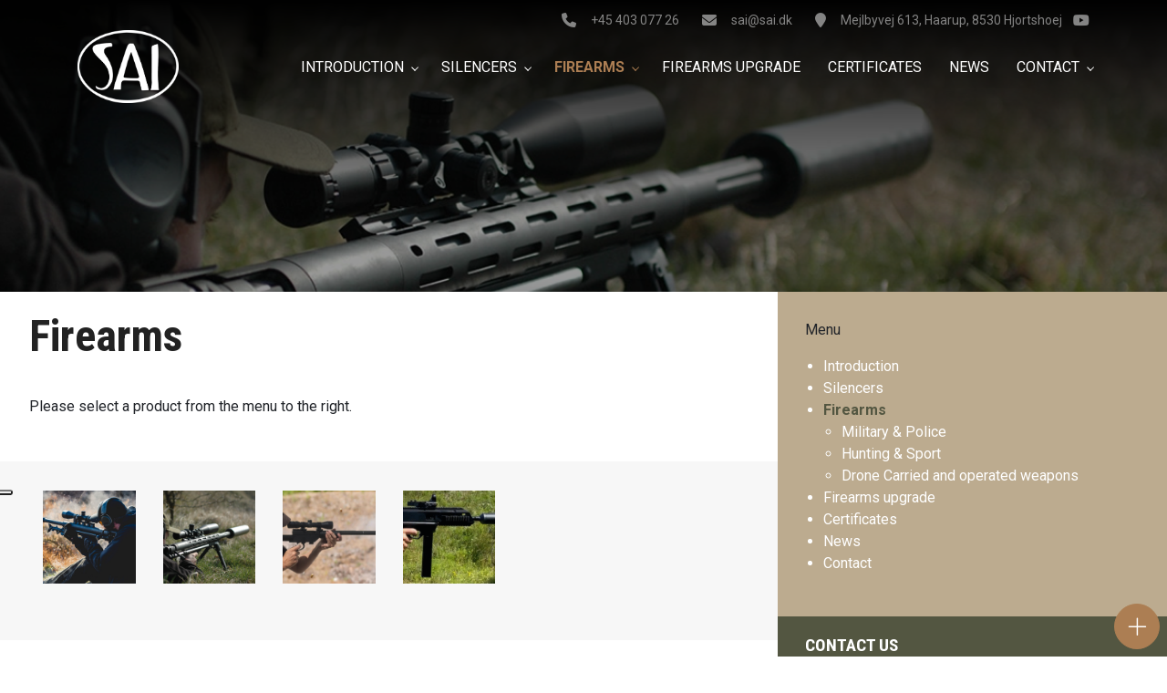

--- FILE ---
content_type: text/html; charset=UTF-8
request_url: https://sai.dk/firearms
body_size: 9596
content:
<!DOCTYPE html>
<html lang="da" dir="ltr">
  <head>
    <script type="text/javascript">
var _iub = _iub || [];
_iub.csConfiguration = {"siteId":3744233,"cookiePolicyId":56261450,"lang":"da"};
</script>
<script type="text/javascript" src="https://cs.iubenda.com/autoblocking/3744233.js"></script>
<script type="text/javascript" src="//cdn.iubenda.com/cs/iubenda_cs.js" charset="UTF-8" async></script>

<!-- Google tag (gtag.js) -->
<script async src="https://www.googletagmanager.com/gtag/js?id=G-SCTLFL4KYN"></script>
<script>
  window.dataLayer = window.dataLayer || [];
  function gtag(){dataLayer.push(arguments);}
  gtag('js', new Date());

  gtag('config', 'G-SCTLFL4KYN');
</script>

    <meta charset="utf-8" />
<meta name="description" content="Please select a product from the menu to the right." />
<link rel="canonical" href="https://sai.dk/firearms" />
<meta name="Generator" content="Drupal 10 (https://www.drupal.org)" />
<meta name="MobileOptimized" content="width" />
<meta name="HandheldFriendly" content="true" />
<meta name="viewport" content="width=device-width, initial-scale=1.0" />
<link rel="icon" href="/sites/default/files/favicon.ico" type="image/vnd.microsoft.icon" />
<link rel="alternate" hreflang="da" href="https://sai.dk/firearms" />

    <title>Firearms | SAI | Small Arms Industries ApS | The manufacture of maintenance-free &amp; self cleaning silencers / suppressors</title>
    <link rel="stylesheet" media="all" href="/sites/default/files/css/css_a1fT0DbU2ZjQD4xL1R7p5IX_TUDfN2pG_LoTnewa-yE.css?delta=0&amp;language=da&amp;theme=ewcustom&amp;include=[base64]" />
<link rel="stylesheet" media="all" href="/sites/default/files/css/css_pvji9Tk430BUHyEm0Ff-INe68uzBrji_6vAbgY7wV08.css?delta=1&amp;language=da&amp;theme=ewcustom&amp;include=[base64]" />
<link rel="stylesheet" media="all" href="https://cdn.auxo.dk/v1/css/all.min.css" />
<link rel="stylesheet" media="all" href="/themes/ewbootstrap/css/fonts.css?t7ggzz" />
<link rel="stylesheet" media="all" href="/sites/default/files/css/css_kBWPRd_0LRmQr26IP8MQdW3ZU2eGITgjaJnp7PHTz9w.css?delta=4&amp;language=da&amp;theme=ewcustom&amp;include=[base64]" />

    
  </head>
  <body class="page-node-65 page-node-odd not-front not-logged-in node-page language-da">
    
        <a href="#main-content" class="visually-hidden focusable">
      Gå til hovedindhold
    </a>
    
      <div class="dialog-off-canvas-main-canvas" data-off-canvas-main-canvas>
    <div class="layout-container">

	<header class="top-section" role="banner">
		  <div class="main-content-wrapper">
    <div id="block-menu2">
  
    
      <header id="Menu2-6050a48c282ec" class="Menu2 Menu2-6050a48c282ec ">
	<div class="header   js-pull-minions">
					<div class="header__top top">
				<div class="container-lg">
					<div class="row">
						<div class="col-12">
							<div class="top__cols">
								<div class="top__col">
									<ol class="company-info">
	<li class="company-info__item">
	<div class="company-info__item-visual">
		<a href="tel:+4540307726"><i aria-hidden="true" class="fa fa-phone"></i></a>
	</div>

	<div class="company-info__item-content d-none d-md-block">
		<a href="tel:+4540307726">+45 403 077 26</a>
	</div>
	</li>
	<li class="company-info__item">
	<div class="company-info__item-visual">
		<a href="mailto:sai@sai.dk"><i aria-hidden="true" class="fa fa-envelope"></i></a>
	</div>

	<div class="company-info__item-content d-none d-md-block">
		<a href="mailto:sai@sai.dk">sai@sai.dk</a>
	</div>
	</li>
	<li class="company-info__item d-none d-lg-flex">
	<div class="company-info__item-visual">
		<a href="https://goo.gl/maps/fSgcwh96CEX6g6kK9" target="_blank"><i aria-hidden="true" class="fa fa-map-marker"></i></a>
	</div>

	<div class="company-info__item-content">
		<a href="https://goo.gl/maps/fSgcwh96CEX6g6kK9" target="_blank">Mejlbyvej 613, Haarup, 8530 Hjortshoej</a>
	</div>
	</li>
</ol>

								</div>
								<div class="top__col">
									<ol class="socials">
                            <li class="socials__item">                 
            <a class="socials__link" target="_blank" href="https://www.youtube.com/@sai-smallarmsindustriesaps2483"><i class="fab fa-youtube"></i></a>
        </li>
        </ol>
																	</div>
							</div>
						</div>
					</div>
				</div>
			</div>
				<div class="header__primary primary js-sticky">
			<div class="primary__container container-lg">
				<div class="primary__row row">
					<div class="primary__cols col-12">
						<div class="primary__col">
							<a href="https://sai.dk/" class="primary__logo" target="_self">
								<div class="media">  <picture>
                  <source srcset="/sites/default/files/styles/xl/public/SAIlogo-hvid.webp?itok=cJqnli6p 1x" media="(min-width: 1200px)" type="image/webp" width="1267" height="911"/>
              <source srcset="/sites/default/files/styles/lg/public/SAIlogo-hvid.webp?itok=pJIupk_k 1x" media="(min-width: 992px)" type="image/webp" width="1199" height="862"/>
              <source srcset="/sites/default/files/styles/md/public/SAIlogo-hvid.webp?itok=tVp13fsD 1x" media="(min-width: 768px)" type="image/webp" width="991" height="713"/>
              <source srcset="/sites/default/files/styles/sm/public/SAIlogo-hvid.webp?itok=jqEa4-uy 1x" media="(min-width: 576px)" type="image/webp" width="767" height="551"/>
              <source srcset="/sites/default/files/styles/xs/public/SAIlogo-hvid.webp?itok=MVCLkaZz 1x" media="(min-width: 0px)" type="image/webp" width="575" height="413"/>
              <source srcset="/sites/default/files/styles/xl/public/SAIlogo-hvid.png?itok=cJqnli6p 1x" media="(min-width: 1200px)" type="image/png" width="1267" height="911"/>
              <source srcset="/sites/default/files/styles/lg/public/SAIlogo-hvid.png?itok=pJIupk_k 1x" media="(min-width: 992px)" type="image/png" width="1199" height="862"/>
              <source srcset="/sites/default/files/styles/md/public/SAIlogo-hvid.png?itok=tVp13fsD 1x" media="(min-width: 768px)" type="image/png" width="991" height="713"/>
              <source srcset="/sites/default/files/styles/sm/public/SAIlogo-hvid.png?itok=jqEa4-uy 1x" media="(min-width: 576px)" type="image/png" width="767" height="551"/>
              <source srcset="/sites/default/files/styles/xs/public/SAIlogo-hvid.png?itok=MVCLkaZz 1x" media="(min-width: 0px)" type="image/png" width="575" height="413"/>
                  <img loading="lazy" src="/sites/default/files/styles/xs/public/SAIlogo-hvid.png?itok=MVCLkaZz" alt="" />

  </picture>
</div>

							</a>
						</div>
						<div class="primary__col">
							<div class="primary__navbar">
								<div class="primary__navbar-inner">
									<div class="primary__navbar-action">
										<button class="primary__navbar-action-toggle hamburger hamburger--3dx" type="button" data-sidebar-toggle="right">
											<span class="icon hamburger-box">
												<span class="icon-inner hamburger-inner"></span>
											</span>
										</button>
									</div>
									<div class="primary__navbar-main primary__navbar-main--right js-sidebar">
										<nav class="menu menu--effect--1 js-menu" aria-label="main" data-hovertimeout="0">

											<div class="menu__head">
												<a href="https://sai.dk/" class="menu__head-logo" target="_self">
													<div class="media">  <picture>
                  <source srcset="/sites/default/files/styles/xl/public/SAIlogo-hvid_1.webp?itok=4Zb12vE6 1x" media="(min-width: 1200px)" type="image/webp" width="1267" height="911"/>
              <source srcset="/sites/default/files/styles/lg/public/SAIlogo-hvid_1.webp?itok=bKXHMZ9b 1x" media="(min-width: 992px)" type="image/webp" width="1199" height="862"/>
              <source srcset="/sites/default/files/styles/md/public/SAIlogo-hvid_1.webp?itok=CNNXWJKk 1x" media="(min-width: 768px)" type="image/webp" width="991" height="713"/>
              <source srcset="/sites/default/files/styles/sm/public/SAIlogo-hvid_1.webp?itok=tBLsWutE 1x" media="(min-width: 576px)" type="image/webp" width="767" height="551"/>
              <source srcset="/sites/default/files/styles/xs/public/SAIlogo-hvid_1.webp?itok=0KEBAIs0 1x" media="(min-width: 0px)" type="image/webp" width="575" height="413"/>
              <source srcset="/sites/default/files/styles/xl/public/SAIlogo-hvid_1.png?itok=4Zb12vE6 1x" media="(min-width: 1200px)" type="image/png" width="1267" height="911"/>
              <source srcset="/sites/default/files/styles/lg/public/SAIlogo-hvid_1.png?itok=bKXHMZ9b 1x" media="(min-width: 992px)" type="image/png" width="1199" height="862"/>
              <source srcset="/sites/default/files/styles/md/public/SAIlogo-hvid_1.png?itok=CNNXWJKk 1x" media="(min-width: 768px)" type="image/png" width="991" height="713"/>
              <source srcset="/sites/default/files/styles/sm/public/SAIlogo-hvid_1.png?itok=tBLsWutE 1x" media="(min-width: 576px)" type="image/png" width="767" height="551"/>
              <source srcset="/sites/default/files/styles/xs/public/SAIlogo-hvid_1.png?itok=0KEBAIs0 1x" media="(min-width: 0px)" type="image/png" width="575" height="413"/>
                  <img loading="lazy" src="/sites/default/files/styles/xs/public/SAIlogo-hvid_1.png?itok=0KEBAIs0" alt="" />

  </picture>
</div>

												</a>
												<button class="menu__head-toggle hamburger hamburger--3dx" type="button" data-sidebar-toggle="right">
													<span class="icon hamburger-box">
														<span class="icon-inner hamburger-inner"></span>
													</span>
												</button>
											</div>

											<div class="menu__body menu__dropdown menu__dropdown--1">
												<div class="menu__dropdown-inner menu__dropdown-inner--1">
													<ol class="menu__list menu__list--1">
														    <li class="menu__item menu__item--1 menu__item-641c8782-53ff-4743-ac87-d9b70976f5e6 menu__item--mega menu__item--mega--wide ">
                    <a href="/introduction-who-are-we" class="menu__link"  >
                
                <span>Introduction</span>

                
                                    <span class="toggle"><i class="icon--arrow"></i></span>
                            </a>
        
                    <div class="menu__dropdown menu__dropdown--2">
                <div class="menu__dropdown-inner menu__dropdown-inner--2">
                    <ol class="menu__list menu__list--2">
                            <li class="menu__item menu__item--2 menu__item-2fa20a95-7f18-4359-8a79-b38e9d07d855  ">
                    <a href="/doing-business-sai" class="menu__link"  >
                
                <span>Doing business with Sai</span>

                
                            </a>
        
            </li>
    <li class="menu__item menu__item--2 menu__item-9403b86e-4723-4d9e-9e21-fd8ec5303228  ">
                    <a href="/fabrication" class="menu__link"  >
                
                <span>Fabrication</span>

                
                            </a>
        
            </li>
    <li class="menu__item menu__item--2 menu__item-36727488-6908-4850-8caf-d44c2cadcc48  ">
                    <a href="/what-sound" class="menu__link"  >
                
                <span>What is sound?</span>

                
                            </a>
        
            </li>

                    </ol>
                </div>
            </div>
            </li>
    <li class="menu__item menu__item--1 menu__item-494bd7fa-0f51-4184-9021-f73937c2f89b menu__item--mega menu__item--mega--wide ">
                    <a href="/maintenance-freeselfcleaning-silencerssuppressors" class="menu__link"  >
                
                <span>Silencers</span>

                
                                    <span class="toggle"><i class="icon--arrow"></i></span>
                            </a>
        
                    <div class="menu__dropdown menu__dropdown--2">
                <div class="menu__dropdown-inner menu__dropdown-inner--2">
                    <ol class="menu__list menu__list--2">
                            <li class="menu__item menu__item--2 menu__item-2cec50d1-5dd0-43bd-bd76-3a583273bf10  ">
                    <a href="/military-police-security" class="menu__link"  >
                
                <span>Military, Police & Security</span>

                
                                    <span class="toggle"><i class="icon--arrow"></i></span>
                            </a>
        
                    <div class="menu__dropdown menu__dropdown--3">
                <div class="menu__dropdown-inner menu__dropdown-inner--3">
                    <ol class="menu__list menu__list--3">
                            <li class="menu__item menu__item--3 menu__item-b856e4ad-4d7c-4d3c-9e37-0f3baacb7478  ">
                    <a href="/assault-rifles-silencer-suppressor" class="menu__link"  >
                
                <span>Assault rifles</span>

                
                                    <span class="toggle"><i class="icon--arrow"></i></span>
                            </a>
        
                    <div class="menu__dropdown menu__dropdown--4">
                <div class="menu__dropdown-inner menu__dropdown-inner--4">
                    <ol class="menu__list menu__list--4">
                            <li class="menu__item menu__item--4 menu__item-bc503f3e-666b-4ae7-8fc4-c272ea4d8175  ">
                    <a href="/m80-silencer-suppressor" class="menu__link"  >
                
                <span>M80</span>

                
                            </a>
        
            </li>
    <li class="menu__item menu__item--4 menu__item-2afcbfab-c17d-4bf2-8e1d-684f2a03d052  ">
                    <a href="/kss-silencer-suppressor" class="menu__link"  >
                
                <span>KSS</span>

                
                            </a>
        
            </li>
    <li class="menu__item menu__item--4 menu__item-327deea8-13a2-43ae-b517-f28f0335e860  ">
                    <a href="/g3" class="menu__link"  >
                
                <span>G3</span>

                
                            </a>
        
            </li>
    <li class="menu__item menu__item--4 menu__item-71028142-ae25-4923-91b8-ff2f22977c72  ">
                    <a href="/insas" class="menu__link"  >
                
                <span>INSAS</span>

                
                            </a>
        
            </li>
    <li class="menu__item menu__item--4 menu__item-33aedfb5-47e6-4a07-8c58-30ce69bccd10  ">
                    <a href="/hybrid-suppressor" class="menu__link"  >
                
                <span>Hybrid suppressor</span>

                
                            </a>
        
            </li>

                    </ol>
                </div>
            </div>
            </li>
    <li class="menu__item menu__item--3 menu__item-08ae4f3d-3611-42c0-b833-d66fd0b1e4d3  ">
                    <a href="/silencers-machine-guns" class="menu__link"  >
                
                <span>Machine guns</span>

                
                                    <span class="toggle"><i class="icon--arrow"></i></span>
                            </a>
        
                    <div class="menu__dropdown menu__dropdown--4">
                <div class="menu__dropdown-inner menu__dropdown-inner--4">
                    <ol class="menu__list menu__list--4">
                            <li class="menu__item menu__item--4 menu__item-5a11fab4-304e-49ff-b08d-3ef2df233b01  ">
                    <a href="/mg3-silencer-suppressor" class="menu__link"  >
                
                <span>MG3</span>

                
                            </a>
        
            </li>
    <li class="menu__item menu__item--4 menu__item-b01617ec-6d6d-4f74-8d02-f80902d595c8  ">
                    <a href="/fn-gpmgm240" class="menu__link"  >
                
                <span>FN GPMG/M240</span>

                
                            </a>
        
            </li>
    <li class="menu__item menu__item--4 menu__item-321534c8-394d-49ad-b8a1-0eea2e821257  ">
                    <a href="/m60e6-silencer-suppressor" class="menu__link"  >
                
                <span>M60E6</span>

                
                            </a>
        
            </li>

                    </ol>
                </div>
            </div>
            </li>
    <li class="menu__item menu__item--3 menu__item-281f1783-d29b-4b7d-8a6c-ada72ebdee6a  ">
                    <a href="/submachine-guns-silencer-suppressor" class="menu__link"  >
                
                <span>Submachine guns</span>

                
                                    <span class="toggle"><i class="icon--arrow"></i></span>
                            </a>
        
                    <div class="menu__dropdown menu__dropdown--4">
                <div class="menu__dropdown-inner menu__dropdown-inner--4">
                    <ol class="menu__list menu__list--4">
                            <li class="menu__item menu__item--4 menu__item-45c2b0b8-d784-4873-885f-ba9771f200b9  ">
                    <a href="/mp5-silencer-suppressor" class="menu__link"  >
                
                <span>MP5</span>

                
                            </a>
        
            </li>
    <li class="menu__item menu__item--4 menu__item-5b1cb66d-a9ef-43d5-9a5b-8c29aab9d0e8  ">
                    <a href="/uzi-silencer-suppressor" class="menu__link"  >
                
                <span>UZI</span>

                
                            </a>
        
            </li>

                    </ol>
                </div>
            </div>
            </li>
    <li class="menu__item menu__item--3 menu__item-dd135411-89d8-4769-80db-6f6db38fb8f4  ">
                    <a href="/cobra-line-pistol-silencers-suppressors" class="menu__link"  >
                
                <span>Pistols</span>

                
                            </a>
        
            </li>
    <li class="menu__item menu__item--3 menu__item-366ed74f-84f4-4942-b1bd-214b240a709f  ">
                    <a href="/accessories" class="menu__link"  >
                
                <span>Accessories</span>

                
                            </a>
        
            </li>

                    </ol>
                </div>
            </div>
            </li>
    <li class="menu__item menu__item--2 menu__item-0649dbd7-f2bf-4fea-a725-9b88bbf64824  ">
                    <a href="/hunting" class="menu__link"  >
                
                <span>Hunting</span>

                
                                    <span class="toggle"><i class="icon--arrow"></i></span>
                            </a>
        
                    <div class="menu__dropdown menu__dropdown--3">
                <div class="menu__dropdown-inner menu__dropdown-inner--3">
                    <ol class="menu__list menu__list--3">
                            <li class="menu__item menu__item--3 menu__item-da2e4cbb-a187-469a-833b-44b3af519c57  ">
                    <a href="/22mag-silencer-suppressor" class="menu__link"  >
                
                <span>22MAG</span>

                
                            </a>
        
            </li>
    <li class="menu__item menu__item--3 menu__item-8c98946e-179d-4c3d-8d69-a702879d16a8  ">
                    <a href="/asymmetric22-silencer-suppressor" class="menu__link"  >
                
                <span>ASYMMETRIC22</span>

                
                            </a>
        
            </li>
    <li class="menu__item menu__item--3 menu__item-2447c849-8ecf-4868-b46c-59598362ed7c  ">
                    <a href="/evo-3a-series-silencers-suppressors" class="menu__link"  >
                
                <span>EVO- 3A</span>

                
                            </a>
        
            </li>
    <li class="menu__item menu__item--3 menu__item-f41fb031-49f4-4e4d-a59d-1124c3622e40  ">
                    <a href="/hawk-monocore-silencer-suppressor" class="menu__link"  >
                
                <span>HAWK Monocore</span>

                
                            </a>
        
            </li>
    <li class="menu__item menu__item--3 menu__item-6b0b933e-104b-41fe-a947-39015c0e0353  ">
                    <a href="/phantom-line-silencers-suppressors" class="menu__link"  >
                
                <span>PP40L-2A</span>

                
                            </a>
        
            </li>
    <li class="menu__item menu__item--3 menu__item-4c839472-6fd5-4511-9685-cab6dd4cdfb2  ">
                    <a href="/scarab-line-silencers-suppressors" class="menu__link"  >
                
                <span>SCARAB</span>

                
                            </a>
        
            </li>
    <li class="menu__item menu__item--3 menu__item-2397852a-708f-4148-80a4-d4e464a347b0  ">
                    <a href="/sai-sgs12-shotgun" class="menu__link"  >
                
                <span>Shotgun Silencer - SGS12</span>

                
                            </a>
        
            </li>
    <li class="menu__item menu__item--3 menu__item-d9696d12-23e3-496e-8a9a-6cef42d0cb7d  ">
                    <a href="/accessories-0" class="menu__link"  >
                
                <span>Accessories</span>

                
                            </a>
        
            </li>

                    </ol>
                </div>
            </div>
            </li>
    <li class="menu__item menu__item--2 menu__item-af54fec4-bdee-4b97-bdb9-5fc80927a3ec  ">
                    <a href="/pistol-silencer-suppressor" class="menu__link"  >
                
                <span>Pistol</span>

                
                                    <span class="toggle"><i class="icon--arrow"></i></span>
                            </a>
        
                    <div class="menu__dropdown menu__dropdown--3">
                <div class="menu__dropdown-inner menu__dropdown-inner--3">
                    <ol class="menu__list menu__list--3">
                            <li class="menu__item menu__item--3 menu__item-7502df15-5236-443f-ba77-f95b307e5747  ">
                    <a href="/cobra-line-pistol-silencers-suppressors-0" class="menu__link"  >
                
                <span>Cobra</span>

                
                            </a>
        
            </li>

                    </ol>
                </div>
            </div>
            </li>

                    </ol>
                </div>
            </div>
            </li>
    <li class="menu__item menu__item--1 menu__item-1ea648db-30de-4487-b6e0-1531082eff03 menu__item--mega menu__item--mega--wide ">
                    <a href="/firearms" class="menu__link"  >
                
                <span>Firearms</span>

                
                                    <span class="toggle"><i class="icon--arrow"></i></span>
                            </a>
        
                    <div class="menu__dropdown menu__dropdown--2">
                <div class="menu__dropdown-inner menu__dropdown-inner--2">
                    <ol class="menu__list menu__list--2">
                            <li class="menu__item menu__item--2 menu__item-d6011cba-1304-420d-8300-b75475dae532  ">
                    <a href="/sai-amr50bmg-anti-materiel-rifle-cal-50bmg" class="menu__link"  >
                
                <span>Military & Police</span>

                
                                    <span class="toggle"><i class="icon--arrow"></i></span>
                            </a>
        
                    <div class="menu__dropdown menu__dropdown--3">
                <div class="menu__dropdown-inner menu__dropdown-inner--3">
                    <ol class="menu__list menu__list--3">
                            <li class="menu__item menu__item--3 menu__item-f1125450-f159-4eae-805d-f71f978f213e  ">
                    <a href="/sai-smg-tiger-cub" class="menu__link"  >
                
                <span>SAI SMG-Tiger Cub</span>

                
                            </a>
        
            </li>
    <li class="menu__item menu__item--3 menu__item-bf9ab3b9-95b8-45ed-9bc0-c1e82c9a450f  ">
                    <a href="/sai-amr50bmg-anti-materiel-rifle-cal-50bmg" class="menu__link"  >
                
                <span>SAI CSR-50 .50BMG</span>

                
                            </a>
        
            </li>

                    </ol>
                </div>
            </div>
            </li>
    <li class="menu__item menu__item--2 menu__item-cf1e7654-a498-44d0-9125-2d85b126bcb0  ">
                    <a href="/sai-cal-50bmg-rifle" class="menu__link"  >
                
                <span>Hunting & Sport</span>

                
                                    <span class="toggle"><i class="icon--arrow"></i></span>
                            </a>
        
                    <div class="menu__dropdown menu__dropdown--3">
                <div class="menu__dropdown-inner menu__dropdown-inner--3">
                    <ol class="menu__list menu__list--3">
                            <li class="menu__item menu__item--3 menu__item-c500caa5-6be0-4790-9766-586ca02afc8e  ">
                    <a href="/gr-22-gr-9-rifles" class="menu__link"  >
                
                <span>NEW - GR-22 & GR-9 rifles</span>

                
                            </a>
        
            </li>
    <li class="menu__item menu__item--3 menu__item-a53ef46f-ba20-42a0-825d-fba406feb868  ">
                    <a href="/sai-cal-50bmg-rifle" class="menu__link"  >
                
                <span>SAI Cal. .50BMG rifle</span>

                
                            </a>
        
            </li>

                    </ol>
                </div>
            </div>
            </li>
    <li class="menu__item menu__item--2 menu__item-99e5c88f-acf5-424e-a820-f2d7b3939a3a  ">
                    <a href="/drone-carried-and-operated-weapons" class="menu__link"  >
                
                <span>Drone Carried and operated weapons</span>

                
                            </a>
        
            </li>

                    </ol>
                </div>
            </div>
            </li>
    <li class="menu__item menu__item--1 menu__item-5ae2dbd5-7192-40f6-9fda-83ca60b782ec  ">
                    <a href="/firearms-upgrade" class="menu__link"  >
                
                <span>Firearms upgrade</span>

                
                            </a>
        
            </li>
    <li class="menu__item menu__item--1 menu__item-c41d3286-366d-4269-870b-9ba246fb4831  ">
                    <a href="/certificates" class="menu__link"  >
                
                <span>Certificates</span>

                
                            </a>
        
            </li>
    <li class="menu__item menu__item--1 menu__item-c8e232ec-f6d6-4fec-8536-d1ef3f69fe74  ">
                    <a href="/news" class="menu__link"  >
                
                <span>News</span>

                
                            </a>
        
            </li>
    <li class="menu__item menu__item--1 menu__item-f124156b-0f1b-4230-87c7-1d2b5c8a08dc menu__item--mega menu__item--mega--wide ">
                    <a href="/contact" class="menu__link"  >
                
                <span>Contact</span>

                
                                    <span class="toggle"><i class="icon--arrow"></i></span>
                            </a>
        
                    <div class="menu__dropdown menu__dropdown--2">
                <div class="menu__dropdown-inner menu__dropdown-inner--2">
                    <ol class="menu__list menu__list--2">
                            <li class="menu__item menu__item--2 menu__item-d37cf3bd-bc5f-4836-bcd1-86cff09773fb  ">
                    <a href="/cookie-policy" class="menu__link"  >
                
                <span>Cookie policy</span>

                
                            </a>
        
            </li>
    <li class="menu__item menu__item--2 menu__item-7615d7df-e54d-4633-be01-50f898952f24  ">
                    <a href="/good-advice" class="menu__link"  >
                
                <span>Good advice</span>

                
                            </a>
        
            </li>

                    </ol>
                </div>
            </div>
            </li>

													</ol>
													<div class="menu__body-footer">
														<ol class="socials">
                            <li class="socials__item">                 
            <a class="socials__link" target="_blank" href="https://www.youtube.com/@sai-smallarmsindustriesaps2483"><i class="fab fa-youtube"></i></a>
        </li>
        </ol>
																											</div>
												</div>
											</div>
										</nav>
									</div>
								</div>
							</div>
						</div>
					</div>
				</div>
			</div>
		</div>
	</div>
</header>

  </div>

  </div>

	</header>

			  <div class="main-content-wrapper">
    <div id="block-topslider">
  
    
      
    <div id="Topslider1-629885bfdd024" class="carousel slide Topslider1  carousel-fade" data-randomize="false" data-ride="carousel"  data-interval="4000"  >

		<!-- Wrapper for slides -->
		<div class="carousel-inner">
							                    <div class="carousel-item  active ">
                        <div class="media">  <picture>
                  <source srcset="/sites/default/files/styles/xl/public/DSC_0358_1.webp?itok=uep6ZX_n 1x" media="(min-width: 1200px)" type="image/webp" width="1200" height="798"/>
              <source srcset="/sites/default/files/styles/lg/public/DSC_0358_1.webp?itok=4BSIZ_Q2 1x" media="(min-width: 992px)" type="image/webp" width="1199" height="797"/>
              <source srcset="/sites/default/files/styles/md/public/DSC_0358_1.webp?itok=cIqXhSDU 1x" media="(min-width: 768px)" type="image/webp" width="991" height="659"/>
              <source srcset="/sites/default/files/styles/sm/public/DSC_0358_1.webp?itok=DXgBKMtB 1x" media="(min-width: 576px)" type="image/webp" width="767" height="510"/>
              <source srcset="/sites/default/files/styles/xs/public/DSC_0358_1.webp?itok=5-g559J9 1x" media="(min-width: 0px)" type="image/webp" width="575" height="382"/>
              <source srcset="/sites/default/files/styles/xl/public/DSC_0358_1.jpg?itok=uep6ZX_n 1x" media="(min-width: 1200px)" type="image/jpeg" width="1200" height="798"/>
              <source srcset="/sites/default/files/styles/lg/public/DSC_0358_1.jpg?itok=4BSIZ_Q2 1x" media="(min-width: 992px)" type="image/jpeg" width="1199" height="797"/>
              <source srcset="/sites/default/files/styles/md/public/DSC_0358_1.jpg?itok=cIqXhSDU 1x" media="(min-width: 768px)" type="image/jpeg" width="991" height="659"/>
              <source srcset="/sites/default/files/styles/sm/public/DSC_0358_1.jpg?itok=DXgBKMtB 1x" media="(min-width: 576px)" type="image/jpeg" width="767" height="510"/>
              <source srcset="/sites/default/files/styles/xs/public/DSC_0358_1.jpg?itok=5-g559J9 1x" media="(min-width: 0px)" type="image/jpeg" width="575" height="382"/>
                  <img loading="lazy" class="d-block w-100" src="/sites/default/files/styles/xs/public/DSC_0358_1.jpg?itok=5-g559J9" alt="" />

  </picture>
</div>

                        <div class="container Topslider1-carousel-content">
                            <div class="row">
                                <div class="col-12 align-center">
                                                                            
                                                                    </div>
                            </div>
                        </div>
                    </div>
									</div>

		<!-- Left and right controls -->
		
		<!-- Indicators -->
		
		<!-- Down button -->
		
    </div>


  </div>

  </div>

	
	
			<main role="main">
			<a id="main-content" tabindex="-1"></a>
			<div class="container content-container">
				<div class="row content-row">

															
					
											<div class="col-12 col-md-7 col-lg-8 content-content">
							  <div class="main-content-wrapper">
    <div data-drupal-messages-fallback class="hidden"></div><div id="block-ewcustom-underside-titel">
  
    
      <div id="ew-title-1"  class="">
	<div class="container">
		<div class="row">
			<div class="col-12">
				<h1>Firearms</h1>
			</div>
		</div>
	</div>
</div>
  </div>
<div id="block-ewcustom-mainpagecontent">
  
    
      <article data-history-node-id="65">

  
    

  
  <div>
    
            <div class="body"><p>Please select a product from the menu to the right.</p>
</div>
      
  </div>

</article>

  </div>
<div class="views-element-container" id="block-views-block-billeder-block-1">
  
    
      <div><div class="container row js-view-dom-id-b940cd42c0729d75b82ab3879b90e4000cc999bb4e9a1b8ede4fbd5624fbc556">
  
  
  

  
  
  

      <div class="col-6 col-md-4 col-lg-3 col-xl-2 views-row"><div class="views-field views-field-nothing"><span class="field-content"><a href="/sites/default/files/2023-08/_DSC5843-3web.jpg" data-lightbox="1">    
                  <source srcset="/sites/default/files/styles/gallery1_style/public/2023-08/_DSC5843-3web.webp?itok=DlFFH8Gi 1x" type="image/webp" width="250" height="250" />
              <source srcset="/sites/default/files/styles/gallery1_style/public/2023-08/_DSC5843-3web.jpg?itok=DlFFH8Gi 1x" type="image/jpeg" width="250" height="250" />
                  <img loading="eager" srcset="/sites/default/files/styles/gallery1_style/public/2023-08/_DSC5843-3web.jpg?itok=DlFFH8Gi 1x" width="250" height="250" src="/sites/default/files/styles/gallery1_style/public/2023-08/_DSC5843-3web.jpg?itok=DlFFH8Gi" alt="" />

  

</a></span></div></div>
    <div class="col-6 col-md-4 col-lg-3 col-xl-2 views-row"><div class="views-field views-field-nothing"><span class="field-content"><a href="/sites/default/files/2023-08/DSC_0358_1.jpg" data-lightbox="1">    
                  <source srcset="/sites/default/files/styles/gallery1_style/public/2023-08/DSC_0358_1.webp?itok=ZlW5rmHq 1x" type="image/webp" width="250" height="250" />
              <source srcset="/sites/default/files/styles/gallery1_style/public/2023-08/DSC_0358_1.jpg?itok=ZlW5rmHq 1x" type="image/jpeg" width="250" height="250" />
                  <img loading="eager" srcset="/sites/default/files/styles/gallery1_style/public/2023-08/DSC_0358_1.jpg?itok=ZlW5rmHq 1x" width="250" height="250" src="/sites/default/files/styles/gallery1_style/public/2023-08/DSC_0358_1.jpg?itok=ZlW5rmHq" alt="" />

  

</a></span></div></div>
    <div class="col-6 col-md-4 col-lg-3 col-xl-2 views-row"><div class="views-field views-field-nothing"><span class="field-content"><a href="/sites/default/files/2023-08/GR9-22_0.png" data-lightbox="1">    
                  <source srcset="/sites/default/files/styles/gallery1_style/public/2023-08/GR9-22_0.webp?itok=G5kFB_BJ 1x" type="image/webp" width="250" height="250" />
              <source srcset="/sites/default/files/styles/gallery1_style/public/2023-08/GR9-22_0.png?itok=G5kFB_BJ 1x" type="image/png" width="250" height="250" />
                  <img loading="eager" srcset="/sites/default/files/styles/gallery1_style/public/2023-08/GR9-22_0.png?itok=G5kFB_BJ 1x" width="250" height="250" src="/sites/default/files/styles/gallery1_style/public/2023-08/GR9-22_0.png?itok=G5kFB_BJ" alt="" />

  

</a></span></div></div>
    <div class="col-6 col-md-4 col-lg-3 col-xl-2 views-row"><div class="views-field views-field-nothing"><span class="field-content"><a href="/sites/default/files/2023-08/202-SMG-h%C3%A5ndholdt-med-LD.gif" data-lightbox="1">    
                  <source srcset="/sites/default/files/styles/gallery1_style/public/2023-08/202-SMG-h%C3%A5ndholdt-med-LD.gif?itok=Vn6e4iDo 1x" type="image/gif" width="250" height="250" />
                  <img loading="eager" srcset="/sites/default/files/styles/gallery1_style/public/2023-08/202-SMG-h%C3%A5ndholdt-med-LD.gif?itok=Vn6e4iDo 1x" width="250" height="250" src="/sites/default/files/styles/gallery1_style/public/2023-08/202-SMG-h%C3%A5ndholdt-med-LD.gif?itok=Vn6e4iDo" alt="" />

  

</a></span></div></div>

    

  
  

  
  
</div>
</div>

  </div>

  </div>

						</div>
					
											<div class="col-12 col-md-5 col-lg-4 content-sidebar-second">
							<div class="main-content-wrapper"><nav role="navigation" aria-labelledby="block-primaernavigation-menu" id="block-primaernavigation" class="block block-menu navigation menu--main"><p id="block-primaernavigation-menu">Menu</p><ul><li><a href="/introduction-who-are-we" data-drupal-link-system-path="node/27">Introduction</a></li><li><a href="/maintenance-freeselfcleaning-silencerssuppressors" data-drupal-link-system-path="node/33">Silencers</a></li><li><a href="/firearms" data-drupal-link-system-path="node/65" class="is-active" aria-current="page">Firearms</a><ul><li><a href="/sai-amr50bmg-anti-materiel-rifle-cal-50bmg" data-drupal-link-system-path="node/69">Military &amp; Police</a></li><li><a href="/sai-cal-50bmg-rifle" data-drupal-link-system-path="node/67">Hunting &amp; Sport</a></li><li><a href="/drone-carried-and-operated-weapons" data-drupal-link-system-path="node/95">Drone Carried and operated weapons</a></li></ul></li><li><a href="/firearms-upgrade" data-drupal-link-system-path="node/39">Firearms upgrade</a></li><li><a href="/certificates" data-drupal-link-system-path="node/70">Certificates</a></li><li><a href="/news" data-drupal-link-system-path="node/71">News</a></li><li><a href="/contact" data-drupal-link-system-path="node/6">Contact</a></li></ul></nav><div id="block-webform1"><section id="ew-webform-1-rev4-609930b71e185" class="ew-webform-1-rev4 ew-webform-1-rev4-609930b71e185 " ><p class="ewh3">Contact us</p><form class="webform-submission-form webform-submission-add-form webform-submission-standard-form webform-submission-standard-add-form webform-submission-standard-node-65-form webform-submission-standard-node-65-add-form js-webform-details-toggle webform-details-toggle" data-drupal-selector="webform-submission-standard-node-65-add-form" action="/firearms" method="post" id="webform-submission-standard-node-65-add-form" accept-charset="UTF-8"><div class="js-form-item form-item form-type-textfield js-form-type-textfield form-item-name js-form-item-name form-no-label"><input data-drupal-selector="edit-name" type="text" id="edit-name" name="name" value="" size="60" maxlength="255" placeholder="Name *" class="form-text required" required="required" aria-required="true" /></div><div class="js-form-item form-item form-type-textfield js-form-type-textfield form-item-telefon js-form-item-telefon form-no-label"><input data-drupal-selector="edit-telefon" type="text" id="edit-telefon" name="telefon" value="" size="60" maxlength="255" placeholder="Phone *" class="form-text required" required="required" aria-required="true" /></div><div class="js-form-item form-item form-type-email js-form-type-email form-item-email js-form-item-email form-no-label"><input data-drupal-selector="edit-email" type="email" id="edit-email" name="email" value="" size="60" maxlength="254" placeholder="E-mail *" class="form-email required" required="required" aria-required="true" /></div><div class="js-form-item form-item form-type-textarea js-form-type-textarea form-item-message js-form-item-message form-no-label"><div><textarea data-drupal-selector="edit-message" id="edit-message" name="message" rows="5" cols="60" placeholder="Message *" class="form-textarea required" required="required" aria-required="true"></textarea></div></div><div data-drupal-selector="edit-actions" class="form-actions webform-actions js-form-wrapper form-wrapper" id="edit-actions"><input class="webform-button--submit button button--primary js-form-submit form-submit" data-drupal-selector="edit-actions-submit" type="submit" id="edit-actions-submit" name="op" value="Send" /></div><input autocomplete="off" data-drupal-selector="form-0eqmqf5zegc5q8aacxvfdg2feipzs8jupjmjkihqodu" type="hidden" name="form_build_id" value="form-0eqMQf5ZEgc5q8AaCXvFdG2FeIpzs8JupjMJKiHqOdU" /><input data-drupal-selector="edit-webform-submission-standard-node-65-add-form" type="hidden" name="form_id" value="webform_submission_standard_node_65_add_form" /><div  data-drupal-selector="edit-captcha" class="captcha captcha-type-challenge--recaptcha-v3" data-nosnippet><div class="captcha__element"><input data-drupal-selector="edit-captcha-sid" type="hidden" name="captcha_sid" value="45106" /><input data-drupal-selector="edit-captcha-token" type="hidden" name="captcha_token" value="VRgwDt27_Kc4gSl0cyPZUNiPi1phACFBOB3_PMzu7iY" /><input id="recaptcha-v3-token" class="recaptcha-v3-token" data-recaptcha-v3-action="recaptcha_v3" data-recaptcha-v3-site-key="6LfZx94nAAAAAIB_TAwMfcyrOWvHaJoT2uvzRKpL" data-drupal-selector="edit-captcha-response" type="hidden" name="captcha_response" value="" /></div></div></form></section></div></div>
						</div>
					
				</div>
			</div>
		</main>
	
	
	
	
			<footer role="contentinfo">
			  <div class="main-content-wrapper">
    <div id="block-footer3">
  
    
      <footer id="Footer3-606da2902b0f0" class="Footer3 Footer3-606da2902b0f0 ">
	<section class="footer footer--3cols  js-footer--fixed-copyright">
		<div class="footer__container">
			<div class="footer__main">
									<section class="footer__top top">
						<div class="container">
							<div class="row">
								<div class="col-12">
									<div class="top__cols">
																					<div class="top__col">
																									<div class="logo">
    <a class="logo__link" href="/node" target="_self">
        <div class="media">  <picture>
                  <source srcset="/sites/default/files/styles/xl/public/SAIlogo-hvid_0.webp?itok=GRyh6bvu 1x" media="(min-width: 1200px)" type="image/webp" width="1267" height="911"/>
              <source srcset="/sites/default/files/styles/lg/public/SAIlogo-hvid_0.webp?itok=wMPui4Mw 1x" media="(min-width: 992px)" type="image/webp" width="1199" height="862"/>
              <source srcset="/sites/default/files/styles/md/public/SAIlogo-hvid_0.webp?itok=rgVLKbPW 1x" media="(min-width: 768px)" type="image/webp" width="991" height="713"/>
              <source srcset="/sites/default/files/styles/sm/public/SAIlogo-hvid_0.webp?itok=uOxCt0eP 1x" media="(min-width: 576px)" type="image/webp" width="767" height="551"/>
              <source srcset="/sites/default/files/styles/xs/public/SAIlogo-hvid_0.webp?itok=9Vp44VHY 1x" media="(min-width: 0px)" type="image/webp" width="575" height="413"/>
              <source srcset="/sites/default/files/styles/xl/public/SAIlogo-hvid_0.png?itok=GRyh6bvu 1x" media="(min-width: 1200px)" type="image/png" width="1267" height="911"/>
              <source srcset="/sites/default/files/styles/lg/public/SAIlogo-hvid_0.png?itok=wMPui4Mw 1x" media="(min-width: 992px)" type="image/png" width="1199" height="862"/>
              <source srcset="/sites/default/files/styles/md/public/SAIlogo-hvid_0.png?itok=rgVLKbPW 1x" media="(min-width: 768px)" type="image/png" width="991" height="713"/>
              <source srcset="/sites/default/files/styles/sm/public/SAIlogo-hvid_0.png?itok=uOxCt0eP 1x" media="(min-width: 576px)" type="image/png" width="767" height="551"/>
              <source srcset="/sites/default/files/styles/xs/public/SAIlogo-hvid_0.png?itok=9Vp44VHY 1x" media="(min-width: 0px)" type="image/png" width="575" height="413"/>
                  <img loading="lazy" class="logo__image" src="/sites/default/files/styles/xs/public/SAIlogo-hvid_0.png?itok=9Vp44VHY" alt="" />

  </picture>
</div>

    </a>
</div>
																							</div>
																					<div class="top__col">
																							</div>
																			</div>
								</div>
							</div>
						</div>
					</section>
								<section class="footer__content">
											<div class="primary">
							<div class="container">
								<div class="row">
									<div class="col-12">
										<div class="primary__cols">

																							<article class="primary__box ">
													<div class="primary__box-inner">
																													<header class="primary__box-hd">
																<p class="primary__box-headline">Contact us</p>
															</header>
																												<section class="primary__box-bd">
																															<ol class="company-info">
	<li class="company-info__item">
	<div class="company-info__item-visual">
		<i aria-hidden="true" class="fa fa-map-marker"></i>
	</div>

	<div class="company-info__item-content">
		<p class="label">Address:</p>

		<p>Sai - Small Arms Industries Aps<br>
		Mejlbyvej 613, Haarup, 8530 Hjortshoej</p>
	</div>
	</li>
	<li class="company-info__item">
	<div class="company-info__item-visual">
		<i aria-hidden="true" class="fa fa-phone"></i>
	</div>

	<div class="company-info__item-content">
		<p class="label">Phone:</p>
		<a class="cta" href="tel:+45"> </a><a class="cta" href="tel:+4540307726">+45 403 077 26</a>
	</div>
	</li>
	<li class="company-info__item">
	<div class="company-info__item-visual">
		<i aria-hidden="true" class="fa fa-paper-plane"></i>
	</div>

	<div class="company-info__item-content">
		<p class="label">E-mail:</p>
		<a class="cta" href="mailto:sai@sai.dk">sai@sai.dk</a>
	</div>
	</li>
</ol>

															
																													</section>
													</div>
												</article>
																							<article class="primary__box ">
													<div class="primary__box-inner">
																													<header class="primary__box-hd">
																<p class="primary__box-headline">Building weapons since 1968</p>
															</header>
																												<section class="primary__box-bd">
																															<p>Established in 1997, SAI continues today to build it's core business within the repair, manufacture and sale of weapons, which it has been doing since the late 1960s.</p>

															
																													</section>
													</div>
												</article>
																							<article class="primary__box ">
													<div class="primary__box-inner">
																												<section class="primary__box-bd">
																															<h4>Firearms and sound suppressors - for hunting, sporting and military use</h4>

															
																													</section>
													</div>
												</article>
											
										</div>
									</div>
								</div>
							</div>
						</div>
																<div class="content__secondary secondary">
							<div class="container">
								<div class="row">
									<div class="col-12">
										<div class="secondary__cols">
																							<div class="secondary__col">
																											<nav class="quick">
    <ol class="quick__list">
                    <li class="quick__item ">
                <a class="quick__link" href="/introduction-who-are-we"  >
                    Introduction
                </a>
            </li>
                    <li class="quick__item ">
                <a class="quick__link" href="/maintenance-freeselfcleaning-silencerssuppressors"  >
                    Silencers
                </a>
            </li>
                    <li class="quick__item ">
                <a class="quick__link" href="/firearms"  >
                    Firearms
                </a>
            </li>
                    <li class="quick__item ">
                <a class="quick__link" href="/firearms-upgrade"  >
                    Firearms upgrade
                </a>
            </li>
                    <li class="quick__item ">
                <a class="quick__link" href="/certificates"  >
                    Certificates
                </a>
            </li>
                    <li class="quick__item ">
                <a class="quick__link" href="/news"  >
                    News
                </a>
            </li>
                    <li class="quick__item ">
                <a class="quick__link" href="/contact"  >
                    Contact
                </a>
            </li>
            </ol>
</nav>
																									</div>
																							<div class="secondary__col">
																									</div>
																					</div>
									</div>
								</div>
							</div>
						</div>
									</section>
			</div>
			<div class="footer__visual">
				<div class="footer__visual-inner">
											<div class="media">  <picture>
                  <source srcset="/sites/default/files/styles/xl/public/footer.webp?itok=Q5ABkMXs 1x" media="(min-width: 1200px)" type="image/webp" width="1600" height="1065"/>
              <source srcset="/sites/default/files/styles/lg/public/footer.webp?itok=Sr0Vbd-b 1x" media="(min-width: 992px)" type="image/webp" width="1199" height="798"/>
              <source srcset="/sites/default/files/styles/md/public/footer.webp?itok=n1SpCoG4 1x" media="(min-width: 768px)" type="image/webp" width="991" height="659"/>
              <source srcset="/sites/default/files/styles/sm/public/footer.webp?itok=sw4S7tpz 1x" media="(min-width: 576px)" type="image/webp" width="767" height="510"/>
              <source srcset="/sites/default/files/styles/xs/public/footer.webp?itok=7yftWS82 1x" media="(min-width: 0px)" type="image/webp" width="575" height="383"/>
              <source srcset="/sites/default/files/styles/xl/public/footer.jpg?itok=Q5ABkMXs 1x" media="(min-width: 1200px)" type="image/jpeg" width="1600" height="1065"/>
              <source srcset="/sites/default/files/styles/lg/public/footer.jpg?itok=Sr0Vbd-b 1x" media="(min-width: 992px)" type="image/jpeg" width="1199" height="798"/>
              <source srcset="/sites/default/files/styles/md/public/footer.jpg?itok=n1SpCoG4 1x" media="(min-width: 768px)" type="image/jpeg" width="991" height="659"/>
              <source srcset="/sites/default/files/styles/sm/public/footer.jpg?itok=sw4S7tpz 1x" media="(min-width: 576px)" type="image/jpeg" width="767" height="510"/>
              <source srcset="/sites/default/files/styles/xs/public/footer.jpg?itok=7yftWS82 1x" media="(min-width: 0px)" type="image/jpeg" width="575" height="383"/>
                  <img loading="lazy" src="/sites/default/files/styles/xs/public/footer.jpg?itok=7yftWS82" alt="" />

  </picture>
</div>

									</div>
			</div>
		</div>
	</section>
</footer>
  </div>
<div id="block-ewcustom-cta2">
  
    
      <div id="ew-cta-2" >
    <div class="cta-menu-toggle"><i class="fal fa-plus"></i></div>
  <div class="cta-flex">
                                                        <a href="tel:+4540307726" class="cta-2-primary" style="background-color: " >
                    <div class="cta-2-primary-icon">
                        <i class="fas fa-phone"></i>
                    </div>
                    <div class="cta-2-primary-value">
                        +45 403 077 26
                    </div>
                </a>
                                                                    <a href="mailto:sai@sai.dk" class="cta-2-primary" style="background-color: #535641" >
                    <div class="cta-2-primary-icon">
                        <i class="fas fa-envelope"></i>
                    </div>
                    <div class="cta-2-primary-value">
                        Send e-mail
                    </div>
                </a>
                        </div>
</div>
  </div>
<div id="block-copyright1">
  
    
      <section id="Copyright1-606da3009e84a" class="Copyright1 Copyright1-606da3009e84a ">
	<div class="copyright ">
    	<div class="container">
      		<div class="row">
        		<div class="col-12">
					<div class="copyright__cols">
						<div class="copyright__col">
							<span class="copyright__info">Copyright &#169; 2025 - Sai - Small Arms Industries Aps<span class="copyright__info-cvr">, CVR 37345490</span> | <a href="https://www.iubenda.com/privacy-policy/56261450" class="iubenda-nostyle iubenda-noiframe iubenda-embed iubenda-noiframe " title="Privatlivspolitik ">Privatlivspolitik</a><script type="text/javascript">(function (w,d) {var loader = function () {var s = d.createElement("script"), tag = d.getElementsByTagName("script")[0]; s.src="https://cdn.iubenda.com/iubenda.js"; tag.parentNode.insertBefore(s,tag);}; if(w.addEventListener){w.addEventListener("load", loader, false);}else if(w.attachEvent){w.attachEvent("onload", loader);}else{w.onload = loader;}})(window, document);</script> | <a href="https://www.iubenda.com/privacy-policy/56261450/cookie-policy" class="iubenda-nostyle iubenda-noiframe iubenda-embed iubenda-noiframe " title="Cookiepolitik ">Cookiepolitik</a><script type="text/javascript">(function (w,d) {var loader = function () {var s = d.createElement("script"), tag = d.getElementsByTagName("script")[0]; s.src="https://cdn.iubenda.com/iubenda.js"; tag.parentNode.insertBefore(s,tag);}; if(w.addEventListener){w.addEventListener("load", loader, false);}else if(w.attachEvent){w.attachEvent("onload", loader);}else{w.onload = loader;}})(window, document);</script></span>
							<span class="copyright__ew"></span>
						</div>
						<div class="copyright__col">
							<span class="copyright__ew"></span>		
							<ol class="socials">
                            <li class="socials__item">                 
            <a class="socials__link" target="_blank" href="https://www.youtube.com/@sai-smallarmsindustriesaps2483"><i class="fab fa-youtube"></i></a>
        </li>
        </ol>
						</div>
					</div>
        		</div>
      		</div>
    	</div>
					<button onclick="window.scrollTo({ top: 0, left: 0, behavior: 'smooth'});" class="copyright__arrow">
				<i class="fa fa-angle-up"></i>
			</button>
		  	</div>
</section>
  </div>

  </div>

		</footer>
	</div>
  </div>

    
    <script type="application/json" data-drupal-selector="drupal-settings-json">{"path":{"baseUrl":"\/","pathPrefix":"","currentPath":"node\/65","currentPathIsAdmin":false,"isFront":false,"currentLanguage":"da"},"pluralDelimiter":"\u0003","suppressDeprecationErrors":true,"ajaxPageState":{"libraries":"[base64]","theme":"ewcustom","theme_token":null},"ajaxTrustedUrl":{"form_action_p_pvdeGsVG5zNF_XLGPTvYSKCf43t8qZYSwcfZl2uzM":true,"\/firearms?ajax_form=1":true},"ajax":{"edit-captcha-response":{"callback":"recaptcha_v3_ajax_callback","event":"change","url":"\/firearms?ajax_form=1","httpMethod":"POST","dialogType":"ajax","submit":{"_triggering_element_name":"captcha_response"}}},"Topslider1":{"uid":"629885bfdd024"},"user":{"uid":0,"permissionsHash":"cbd3a84e7e24f929d0479ab73d1fea9f455765336c36c40d2ca9ba174a9dded4"}}</script>
<script src="/sites/default/files/js/js_ESDUzz5hwxvMS11WIbWA2HjEht-I264DRGlCf0PfP7A.js?scope=footer&amp;delta=0&amp;language=da&amp;theme=ewcustom&amp;include=[base64]"></script>
<script src="/core/misc/drupalSettingsLoader.js?v=10.5.8" data-cookieconsent="ignore"></script>
<script src="/core/misc/drupal.js?v=10.5.8" data-cookieconsent="ignore"></script>
<script src="/core/misc/drupal.init.js?v=10.5.8" data-cookieconsent="ignore"></script>
<script src="/sites/default/files/js/js_cSB52L8xHq0AlA5QL9D1t954V6qbp9QA6AznkLcfTDQ.js?scope=footer&amp;delta=4&amp;language=da&amp;theme=ewcustom&amp;include=[base64]"></script>

    
  </body>
</html>


--- FILE ---
content_type: text/css
request_url: https://sai.dk/themes/ewbootstrap/css/fonts.css?t7ggzz
body_size: 130
content:
@import url('https://fonts.googleapis.com/css2?family=Roboto+Condensed:ital,wght@0,300;0,400;0,700;1,300;1,400;1,700&display=swap');
@import url('https://fonts.googleapis.com/css2?family=Roboto:ital,wght@0,300;0,400;0,500;0,700;1,300&display=swap');



--- FILE ---
content_type: text/css
request_url: https://sai.dk/sites/default/files/css/css_kBWPRd_0LRmQr26IP8MQdW3ZU2eGITgjaJnp7PHTz9w.css?delta=4&language=da&theme=ewcustom&include=eJx9kUFPwzAMhf_Q1qZZN9rjhMQNcWASZydxu46krmJ33f49LUN0A8bFycv37EQvFjqxe0gNMC4sRUxd7DvwCRzgtMDBeLLvnD7utvpKUXeOTb2XbLlRGwcrpUoscpgdT0SCcXXBulTaqErN-BnbXo9wrSAvrC402hnuGvGYXWnq2DcO43ibLotibSrnlM5nxxuaimLIIh7zcWpZrpR5yDAr1pNnfApLhC7dvrze6O_dzWlFrcCATAGXwzS4lXt8cxf82Vl7MuCXLGfftPUN8lOahk5TyLZnofDTzWcWDJd_OjY4cPpZk0Cu97gYLhGkX2uCHgO2kjgUaDwnQnX9jy0gM9S_-VQ-AMkhybE
body_size: 5953
content:
/* @license GPL-2.0-or-later https://www.drupal.org/licensing/faq */
html{height:auto;min-height:100%;}body{overflow-x:hidden;height:100%;min-height:100vh;position:relative;font-family:Lato;}.layout-container{overflow:hidden;display:flex;flex-direction:column;min-height:100vh;width:100%;background-color:#ffffff;}body img{max-width:100%;height:auto;}.btn{font-family:Montserrat;}h1,h2,h3,h4,h5,h6,.ewh1,.ewh2,.ewh3,.ewh4,.ewh5,.ewh6{font-family:Montserrat;margin-bottom:0.5rem;line-height:1.2;}p{font-family:Lato;font-weight:400;}h1,.ewh1{font-size:1.7rem;font-weight:400;}h2,.ewh2{font-size:1.5rem;font-weight:400;}h3,.ewh3{font-size:1.35rem;font-weight:400;}h4,.ewh4{font-size:1.5rem;font-weight:500;}h5,.ewh5{font-size:1rem;font-weight:400;}h6,.ewh6{font-size:1rem;font-weight:500;}@media (min-width:576px){h1,.ewh1{font-size:1.9rem;font-weight:400;}h2,.ewh2{font-size:1.7rem;font-weight:400;}h3,.ewh3{font-size:1.45rem;font-weight:400;}h4,.ewh4{font-size:1.5rem;font-weight:500;}h5,.ewh5{font-size:1rem;font-weight:400;}h6,.ewh6{font-size:1rem;font-weight:500;}}@media (min-width:768px){h1,.ewh1{font-size:2rem;font-weight:400;}h2,.ewh2{font-size:1.8rem;font-weight:400;}h3,.ewh3{font-size:1.55rem;font-weight:400;}h4,.ewh4{font-size:1.5rem;font-weight:500;}h5,.ewh5{font-size:1.05rem;font-weight:400;}h6,.ewh6{font-size:1rem;font-weight:500;}}@media (min-width:992px){h1,.ewh1{font-size:2.3rem;font-weight:400;}h2,.ewh2{font-size:2rem;font-weight:400;}h3,.ewh3{font-size:1.65rem;font-weight:400;}h4,.ewh4{font-size:1.5rem;font-weight:500;}h5,.ewh5{font-size:1.15rem;font-weight:400;}h6,.ewh6{font-size:1rem;font-weight:500;}}@media (min-width:1200px){h1,.ewh1{font-size:2.5rem;font-weight:400;}h2,.ewh2{font-size:2rem;font-weight:400;}h3,.ewh3{font-size:1.75rem;font-weight:400;}h4,.ewh4{font-size:1.5rem;font-weight:500;}h5,.ewh5{font-size:1.25rem;font-weight:400;}h6,.ewh6{font-size:1rem;font-weight:500;}}main{padding:30px 0px;}.webform-submission-form input,.webform-submission-form textarea{width:100%;border:1px solid #dddddd;padding:7px 15px;margin:7px 0px;background:#ffffff;}.webform-submission-form .form-submit{background:#ac7e53;color:#ffffff;border:none;padding:10px 0px;font-weight:900;text-transform:uppercase;}#drupal-live-announce{display:none;}.two-cols{-webkit-column-count:2;-moz-column-count:2;column-count:2;-webkit-column-gap:1em;-moz-column-gap:1em;column-gap:1em;display:block;-webkit-perspective:1;}.two-cols blockquote{-webkit-column-break-inside:avoid;page-break-inside:avoid;break-inside:avoid;border-left:0;font-size:inherit;padding:0;margin:0 0 10px;}.btn-cta{background-color:#ac7e53;border-color:#ac7e53;}.btn-cta:hover{filter:brightness(85%);}a[href^="mailto:"],a[href^="tel:"],a.cta{font-weight:700;color:#ac7e53;}.heading-404{font-size:80px;color:#103347;}.heading-404 i{margin-right:20px;}#block-googlemaps iframe,#block-ewcustom-googlemaps iframe{margin:0;width:100%;margin-bottom:-6px;height:450px;}.not-front.logged-in main #block-ewcustom-mainpagecontent article:nth-child(1){min-height:20px;}.visually_hidden{display:none;}
.extrabold{font-weight:900;}#block-ewcustom-cta2 .contextual{display:none;}#ew-cta-2 .cta-flex{top:40%;}.btn-cta{text-align:center;border:transparent;background:#AC7E53;color:#fff !important;padding:8px 48px 10px 48px;font-size:1rem;margin-top:0.5rem;border-radius:0px;box-shadow:0px 17px 10px -10px rgb(0 0 0 / 40%);cursor:pointer;transition:all ease-in-out 300ms;font-weight:100;font-family:'Roboto',sans-serif;opacity:1;text-transform:uppercase;}.btn-cta:hover{box-shadow:0px 37px 20px -20px rgb(0 0 0 / 20%);transform:translate3d(10px,0,1rem) scale(1);border:1px transparent;background:#AC7E53;text-decoration:none !important;opacity:1;}.btn-primary{text-align:center;border:1px solid #535641;background-color:#535641;color:#fff !important;padding:8px 48px 10px 48px;font-size:1rem;margin-top:0.5rem;border-radius:0px !important;cursor:pointer;transition:all ease-in-out 300ms;font-weight:100;font-family:'Roboto',sans-serif;opacity:1;border:1px solid #535641;text-transform:uppercase;}.btn-primary:hover{transform:translate3d(10px,0,1rem) scale(1);border:1px solid #535641;background-color:#535641;text-decoration:none !important;opacity:1;border:1px solid #535641;}.btn-secondary{text-align:center;border:1px solid transparent;background-color:transparent;color:#fff !important;padding:8px 48px 10px 48px;font-size:1rem;margin-top:0.5rem;border-radius:0px !important;cursor:pointer;transition:all ease-in-out 300ms;font-weight:100;font-family:'Roboto',sans-serif;opacity:1;border:1px solid #fff;text-transform:uppercase;}.btn-secondary:hover{transform:translate3d(10px,0,1rem) scale(1);border:1px solid transparent;background-color:transparent;text-decoration:none !important;opacity:1;border:1px solid #fff;}h1,h2,h3,h4,h5,.ewh1,.ewh2,.ewh3,.ewh4,.ewh5,.title,.Footer3-606da2902b0f0 .primary__box-headline,.Reviews2-632c26940f701 .slide__byline .name,.Reviews2-632c26940f701 .reviews-modal.modal .modal__byline .name{font-family:'Roboto Condensed',sans-serif;}p,a,ul,li,#sliding-popup .eu-cookie-withdraw-tab,#sliding-popup.sliding-popup-bottom .agree-button,.Copyright1-606da3009e84a .copyright__info,.webform-submission-form input,.webform-submission-form textarea,.Reviews2-632c26940f701 .slide.slide--truncated .slide__copy-show,.Gallery2-607038f7afe9a .gallery__filters .form-control,.Reviews2-632c26940f701 .slide__byline .name,.Reviews2-632c26940f701 .slide__byline .tag,select,.table td,.table th,.ew-webform-1-rev4-64a3e19c32a97 label,.ew-webform-1-rev4-609930b71e185 select{font-family:'Roboto',sans-serif;}a{font-weight:700;color:#535641;transition:0.3s;}a:hover{color:#765739;}h2,.ewh2{font-size:2.7rem;font-weight:700;}.ewh3,h3{color:#AC7E53;font-size:1.3rem;font-weight:700;text-transform:uppercase;}main h2,main .ewh2{font-size:1.7rem;font-weight:700;color:#535641;}main .ewh3,main h3{color:#000;font-size:1.2rem;font-weight:700;text-transform:uppercase;}#sliding-popup .eu-cookie-withdraw-tab:before{content:"\f563";font-family:"Font Awesome 6 Pro";color:#fff;font-size:1rem;display:inline-block;margin-right:0.5rem;font-weight:100;}#sliding-popup.sliding-popup-bottom .agree-button{background-color:#AC7E53;}#sliding-popup .eu-cookie-withdraw-tab{background-color:#535641;}.Menu2-6050a48c282ec .header .primary{height:60px;}.Menu2-6050a48c282ec .header .top .socials__item a,.Menu2-6050a48c282ec .header .top .company-info__item a{font-weight:400;}.Menu2 .header .header__top .container-lg .top__cols,.Menu2 .header .header__top .container-fluid .top__cols{justify-content:flex-end;}.Menu2-6050a48c282ec .header .primary__logo img{transition:transform .3s !important;max-height:80px;}.Menu2-6050a48c282ec .header .primary__logo img:hover{transform:scale(1.05) !important;}.Menu2-6050a48c282ec .menu__item--1.menu__item--active>.menu__link{font-weight:700;}.Menu2-6050a48c282ec .menu__link{font-weight:400;text-transform:uppercase;}.Menu2-6050a48c282ec .menu__item.menu__item--mega .menu__item.menu__item--2>.menu__link:before{content:"\f86c";font-family:"Font Awesome 6 Pro";color:rgba(255,255,255,0.503);font-size:1rem;display:inline-block;margin-right:0.5rem;font-weight:100;opacity:0.5;}.Menu2-6050a48c282ec .menu__item.menu__item--mega .menu__item--active.menu__item--2>.menu__link,.Menu2-6050a48c282ec .menu__item.menu__item--mega .menu__item--active.menu__item--3>.menu__link,.Menu2-6050a48c282ec .menu__item.menu__item--mega .menu__item--active.menu__item--4>.menu__link{font-weight:700 !important;color:#fff !important;}.Menu2-6050a48c282ec .menu__item.menu__item--mega .menu__item--active.menu__item--3>.menu__link,.Menu2-6050a48c282ec .menu__item.menu__item--mega .menu__item--active.menu__item--4>.menu__link{border-bottom:1px solid #ffffff62 !important;}.Menu2-6050a48c282ec .menu__item.menu__item--mega .menu__item.menu__item--2>.menu__link,.Menu2-6050a48c282ec .menu__item.menu__item--mega .menu__item.menu__item--3>.menu__link{font-weight:700;color:#ffffff93;border:none;width:250px;white-space:nowrap;overflow:hidden;text-overflow:ellipsis;}.Menu2-6050a48c282ec .menu__item.menu__item--mega .menu__item.menu__item--4>.menu__link{font-weight:400;color:#ffffff93;border:none;width:250px;white-space:nowrap;overflow:hidden;text-overflow:ellipsis;}.Menu2-6050a48c282ec .menu__item.menu__item--mega .menu__item.menu__item--2:hover>.menu__link,.Menu2-6050a48c282ec .menu__item.menu__item--mega .menu__item.menu__item--3:hover>.menu__link,.Menu2-6050a48c282ec .menu__item.menu__item--mega .menu__item.menu__item--4:hover>.menu__link{color:#fff !important;}.Menu2-6050a48c282ec .header .primary.js-sticky--stuck{background-color:#535641;}#Slider4rev3-6045d414b9ac9 .Slider4rev3-carousel-content{top:80%;z-index:9;}.fat-me{font-weight:700;}#Slider4rev3-6045d414b9ac9 .Slider4rev3-carousel-content h1{font-weight:100;font-size:5rem;line-height:5rem;}.knapper{display:flex;grid-gap:30px;justify-content:end;}#Topslider1-629885bfdd024 .carousel-inner img{animation:zoominoutsinglefeatured 65s infinite;}@keyframes zoominoutsinglefeatured{0%{transform:scale(1,1);}50%{transform:scale(1.2,1.2);}100%{transform:scale(1,1);}}#Slider4rev3-6045d414b9ac9::before{content:"";position:absolute;left:0;top:0;display:block;background:-webkit-gradient(linear,left top,left bottom,from(rgba(0,0,0,0)),to(#000000));background:linear-gradient(00deg,rgba(0,0,0,0),#000000);mix-blend-mode:multiply;height:400px;width:100%;pointer-events:none;z-index:7;}#Topslider1-629885bfdd024::before{content:"";position:absolute;left:0;top:0;display:block;background:-webkit-gradient(linear,left top,left bottom,from(rgba(0,0,0,0)),to(#000000));background:linear-gradient(00deg,rgba(0,0,0,0),#000000);mix-blend-mode:multiply;height:250px;width:100%;pointer-events:none;z-index:99;}.counter{font-weight:700;}#Indgangsvinkel8-606daad114791 .effect{text-align:left;}#Indgangsvinkel8-606daad114791 .effect .title{margin-bottom:30px;font-weight:700;text-transform:uppercase;letter-spacing:0.1px;}#Indgangsvinkel8-606daad114791 .entry__grid-item--606dab06d6b3b .effect .title,#Indgangsvinkel8-606daad114791 .entry__grid-item--64e4bee127ac3 .effect .title,#Indgangsvinkel8-606daad114791 .entry__grid-item--64c8ab721c84a .effect .title{font-size:3rem;}.Indgangsvinkel7-64c8f6cd49b5b .box__content .box__content-inner{justify-content:center;}.Indgangsvinkel7-64c8f6cd49b5b .grid-auto-flow{grid-gap:0;}#block-views-block-forside-artikler-block-1{position:relative;z-index:2;}.forside-artikel-box{border-bottom:1px solid #ffffff42;margin-bottom:30px;padding:30px;}.forside-artikel-box p{font-size:1rem;}.ew-webform-with-optional-on-left-1-rev4-64c9f6aed7a8e .webform-submission-form .form-item-name{width:calc(99% / 3);float:left;padding-right:5px;}.ew-webform-with-optional-on-left-1-rev4-64c9f6aed7a8e .webform-submission-form .form-item-telefon{width:calc(100% / 3);float:left;}.ew-webform-with-optional-on-left-1-rev4-64c9f6aed7a8e .webform-submission-form .form-item-email{width:calc(100% / 3);float:right;}.ew-webform-with-optional-on-left-1-rev4-64c9f6aed7a8e .webform-submission-form .form-submit{text-align:center;border:1px solid #AC7E53;background-color:#AC7E53;color:#fff !important;padding:8px 48px 10px 48px;font-size:0.9rem;border-radius:0px;font-weight:500 !important;box-shadow:0px 17px 10px -10px rgb(0 0 0 / 20%);cursor:pointer;transition:all ease-in-out 300ms;font-weight:100 !important;font-family:'Roboto',sans-serif;text-transform:uppercase;width:20%;}.ew-webform-with-optional-on-left-1-rev4-64c9f6aed7a8e .webform-submission-form .form-submit:hover{box-shadow:0px 37px 20px -20px rgb(0 0 0 / 10%);transform:translate3d(10px,0,1rem) scale(1);text-decoration:none !important;opacity:1;}.Footer3-606da2902b0f0 .primary__box-hd{border:none;margin-bottom:0.5rem;}.Footer3-606da2902b0f0 .company-info__item-visual{display:none;}.Footer3-606da2902b0f0 .quick__link{font-weight:400;font-size:0.875em;}.Footer3-606da2902b0f0 .secondary__cols{grid-template-columns:repeat(1,auto);justify-content:center;text-align:center;border-top:1px solid #ffffff26;}.Footer3-606da2902b0f0 .top__cols{grid-template-columns:repeat(1,auto);border-bottom:1px solid #ffffff26;padding-top:3rem;}.Footer3-606da2902b0f0 .logo__image{transition:transform .3s !important;}.Footer3-606da2902b0f0 .logo__image:hover{transform:scale(1.05) !important;}.table thead th{border:none;text-transform:none;font-size:1.3rem;color:#AC7E53;}.table{margin-bottom:30px;}.table td,.table th{padding:0.75rem;vertical-align:top;border-bottom:1px dashed #00000044;}.prisliste td:nth-of-type(2),.prisliste th:nth-of-type(2){text-align:right;font-weight:700;}.prisliste td:nth-of-type(1),.prisliste th:nth-of-type(1){padding-left:0;}.prisliste-2 td:nth-of-type(1),.prisliste-2 th:nth-of-type(1){font-weight:700;padding-left:0;}.table td{border-top:0;border-top:none;}#block-primaernavigation,#block-primaernavigation-2,#block-primaernavigation-3{padding:30px;background-color:#BCAB8F;}#block-primaernavigation h2,#block-primaernavigation-2 h2,#block-primaernavigation-3 h2{color:#fff;}#block-primaernavigation ul,#block-primaernavigation-2 ul,#block-primaernavigation-3 ul{padding-left:20px;}#block-primaernavigation li,#block-primaernavigation-2 li,#block-primaernavigation-3 li{color:#fff;}#block-primaernavigation ul li a.is-active,#block-primaernavigation-2 ul li a.is-active,#block-primaernavigation-3 ul li a.is-active{font-weight:700;color:#535641;}#block-primaernavigation a,#block-primaernavigation-2 a,#block-primaernavigation-3 a{font-weight:400;transition:0.3s;color:#fff;}#block-primaernavigation a:hover,#block-primaernavigation-2 a:hover,#block-primaernavigation-3 a:hover{color:#535641;}#block-views-block-billeder-block-1{background-color:#f7f7f7;}#block-views-block-billeder-block-1 .container{margin-left:auto;margin-right:auto;padding:0;}#block-views-block-billeder-block-1 .col-6{margin-bottom:30px;}#block-views-block-billeder-block-1 img,#block-views-block-nyheder-billede-block-1 img{transition:0.3s;}#block-views-block-billeder-block-1 img:hover,#block-views-block-nyheder-billede-block-1 img:hover{opacity:0.7;}#ew-title-1 .container{padding:0;}#ew-contact-info-1 ul li svg{display:none;}#ew-contact-info-1 ul li{padding-top:0;border:none;}main{padding-bottom:0;}main .container .content-row{background-color:#fff;margin-top:-10rem;position:relative;box-shadow:0 0 15px rgba(0,0,0,0.1);}main .container .content-row .col-lg-4{padding-right:0;padding-left:0;}main .container .content-row .col-lg-8{padding:0;}#block-ewcustom-mainpagecontent,#block-views-block-billeder-block-1,#block-views-block-nyheder-billede-block-1{padding:2rem;}#block-ewcustom-mainpagecontent{background-color:#fff;}.ew-webform-1-rev4-609930b71e185{margin-bottom:0;}[role=main] .content-container .content-sidebar-second{background-color:#535641;}.ew-webform-1-rev4-609930b71e185 .webform-submission-form .form-item-name{width:calc(99% / 2);float:left;padding-right:5px;}.ew-webform-1-rev4-609930b71e185 .webform-submission-form .form-item-telefon{width:calc(99% / 2);float:right;padding-left:5px;}.ew-webform-1-rev4-609930b71e185 .webform-submission-form .form-submit{text-align:center;border:1px solid #AC7E53;background-color:#AC7E53;color:#fff !important;padding:8px 48px 10px 48px;font-size:0.9rem;border-radius:0px;font-weight:500 !important;box-shadow:0px 17px 10px -10px rgb(0 0 0 / 20%);cursor:pointer;transition:all ease-in-out 300ms;font-weight:100 !important;font-family:'Roboto',sans-serif;text-transform:uppercase;width:50%;}.ew-webform-1-rev4-609930b71e185 .webform-submission-form .form-submit:hover{box-shadow:0px 37px 20px -20px rgb(0 0 0 / 10%);transform:translate3d(10px,0,1rem) scale(1);text-decoration:none !important;opacity:1;}.ew-webform-1-rev4-609930b71e185 .ewh3{color:#fff;}#ew-title-1 h1{font-weight:700;font-size:3rem;}.underside-artikel-box p{font-size:1rem;}.underside-artikel-box{border-bottom:1px solid #00000042;margin-bottom:30px;}.page-node-6 #block-ewcustom-mainpagecontent,.page-node-71 #block-ewcustom-mainpagecontent{display:none;}#block-views-block-underside-artikler-block-1{padding:2rem;}#block-views-block-nyheder-billede-block-1{background-color:#f7f7f7;}#block-ewcustom-views-block-ewapp-kontekstuelt-galleri-block-1 .views-row{margin-bottom:30px;}#block-ewcustom-googlemaps iframe{margin:0;width:100%;margin-bottom:-6px;height:300px;filter:grayscale(80%);}@media (max-width:374px) and (min-width:320px){#Slider4rev3-6045d414b9ac9::before{height:180px;}#Slider4rev3-6045d414b9ac9 .Slider4rev3-carousel-content{top:70%;}#Slider4rev3-6045d414b9ac9 .carousel-inner img,#Slider4rev3-6045d414b9ac9 .carousel-inner{height:400px;}#Slider4rev3-6045d414b9ac9 .Slider4rev3-carousel-content h1{font-size:2rem;line-height:2rem;}.btn-cta,.btn-primary,.btn-secondary{padding:8px 20px 10px 20px;font-size:0.9rem;}#Indgangsvinkel8-606daad114791 .entry__grid-item--606dab06d6b3b .effect .title,#Indgangsvinkel8-606daad114791 .entry__grid-item--64e4bee127ac3 .effect .title,#Indgangsvinkel8-606daad114791 .entry__grid-item--64c8ab721c84a .effect .title,#Indgangsvinkel8-606daad114791 .effect .title{font-size:1.5rem;}.forside-artikel-box{padding-top:15px;padding-bottom:15px;}.Indgangsvinkel8rev2-64c8f92e59d4c .entry__visual-inner .media img{object-position:72%;}h2,.ewh2{font-size:2rem;}.ewh3,h3{font-size:1.1rem;}}@media (max-width:413px) and (min-width:375px){#Slider4rev3-6045d414b9ac9::before{height:180px;}#Slider4rev3-6045d414b9ac9 .Slider4rev3-carousel-content{top:70%;}#Slider4rev3-6045d414b9ac9 .carousel-inner img,#Slider4rev3-6045d414b9ac9 .carousel-inner{height:400px;}#Slider4rev3-6045d414b9ac9 .Slider4rev3-carousel-content h1{font-size:2rem;line-height:2rem;}.btn-cta,.btn-primary,.btn-secondary{padding:8px 20px 10px 20px;}#Indgangsvinkel8-606daad114791 .entry__grid-item--606dab06d6b3b .effect .title,#Indgangsvinkel8-606daad114791 .entry__grid-item--64e4bee127ac3 .effect .title,#Indgangsvinkel8-606daad114791 .entry__grid-item--64c8ab721c84a .effect .title,#Indgangsvinkel8-606daad114791 .effect .title{font-size:1.5rem;}.forside-artikel-box{padding-top:15px;padding-bottom:15px;}.Indgangsvinkel8rev2-64c8f92e59d4c .entry__visual-inner .media img{object-position:72%;}h2,.ewh2{font-size:2rem;}.ewh3,h3{font-size:1.1rem;}}@media (max-width:575px) and (min-width:414px){#Slider4rev3-6045d414b9ac9::before{height:280px;}#Slider4rev3-6045d414b9ac9 .Slider4rev3-carousel-content{top:70%;}#Slider4rev3-6045d414b9ac9 .carousel-inner img,#Slider4rev3-6045d414b9ac9 .carousel-inner{height:400px;}#Slider4rev3-6045d414b9ac9 .Slider4rev3-carousel-content h1{font-size:2.5rem;line-height:2.5rem;}.btn-cta,.btn-primary,.btn-secondary{padding:8px 20px 10px 20px;}#Indgangsvinkel8-606daad114791 .entry__grid-item--606dab06d6b3b .effect .title,#Indgangsvinkel8-606daad114791 .entry__grid-item--64e4bee127ac3 .effect .title,#Indgangsvinkel8-606daad114791 .entry__grid-item--64c8ab721c84a .effect .title,#Indgangsvinkel8-606daad114791 .effect .title{font-size:1.7rem;}.forside-artikel-box{padding-top:15px;padding-bottom:15px;}.Indgangsvinkel8rev2-64c8f92e59d4c .entry__visual-inner .media img{object-position:72%;}h2,.ewh2{font-size:2rem;}.ewh3,h3{font-size:1.1rem;}}@media (max-width:575px){.ew-webform-with-optional-on-left-1-rev4-64c9f6aed7a8e .webform-submission-form .form-submit{width:100%;}.Indgangsvinkel8-606daad114791 .entry__grid{padding:15px;}.Indgangsvinkel8rev2-64c8f92e59d4c .entry__visual-inner .media img{opacity:0.15;background-color:#535641;}.Indgangsvinkel8rev2-64c8f92e59d4c .entry__visual{background-color:#535641;}.ew-webform-with-optional-on-left-1-rev4-64c9f6aed7a8e .webform-submission-form .form-item-name,.ew-webform-with-optional-on-left-1-rev4-64c9f6aed7a8e .webform-submission-form .form-item-telefon,.ew-webform-with-optional-on-left-1-rev4-64c9f6aed7a8e .webform-submission-form .form-item-email{width:100%;padding:0;}#Slider4rev3-6045d414b9ac9 .carousel-inner img{opacity:0.3;}.ew-webform-1-rev4-609930b71e185 .webform-submission-form .form-submit{width:100%;}.ew-webform-1-rev4-609930b71e185 .webform-submission-form .form-item-name,.ew-webform-1-rev4-609930b71e185 .webform-submission-form .form-item-telefon{width:100%;padding:0;}main h2,main .ewh2{font-size:1.3rem;}}@media (min-width:576px){}@media (max-width:767px) and (min-width:576px){#Slider4rev3-6045d414b9ac9::before{height:280px;}#Slider4rev3-6045d414b9ac9 .Slider4rev3-carousel-content{top:70%;}#Slider4rev3-6045d414b9ac9 .carousel-inner img,#Slider4rev3-6045d414b9ac9 .carousel-inner{height:500px;}#Slider4rev3-6045d414b9ac9 .Slider4rev3-carousel-content h1{font-size:2.5rem;line-height:2.5rem;}#Indgangsvinkel8-606daad114791 .entry__grid-item--606dab06d6b3b .effect .title,#Indgangsvinkel8-606daad114791 .entry__grid-item--64e4bee127ac3 .effect .title,#Indgangsvinkel8-606daad114791 .entry__grid-item--64c8ab721c84a .effect .title,#Indgangsvinkel8-606daad114791 .effect .title{font-size:2rem;}.forside-artikel-box{padding-top:15px;padding-bottom:15px;}.Indgangsvinkel8rev2-64c8f92e59d4c .entry__visual-inner .media img{object-position:72%;}.ew-webform-with-optional-on-left-1-rev4-64c9f6aed7a8e .webform-submission-form .form-submit{width:50%;}h2,.ewh2{font-size:2rem;}.ewh3,h3{font-size:1.1rem;}}@media (max-width:767px){body:not(.eu-cookie-compliance-popup-open) #sliding-popup .eu-cookie-withdraw-tab{margin-left:-32px;}#ew-title-1,#block-ewcustom-mainpagecontent,#block-views-block-billeder-block-1{padding-left:15px;padding-right:15px;}#block-ewcustom-mainpagecontent{padding-top:15px;}#ew-title-1 h1{font-size:1.5rem;}#block-views-block-billeder-block-1{padding-top:30px;padding-bottom:30px;}#block-views-block-billeder-block-1 .col-6{margin:0;}#ew-contact-info-1{padding:15px;}}@media (min-width:768px){#block-ewcustom-cta2 #ew-cta-2 .cta-flex .cta-2-primary{border-radius:0;padding:12px 15px 12px 18px;-webkit-box-orient:horizontal;-webkit-box-direction:normal;-ms-flex-direction:row;flex-direction:row;min-height:50px;left:calc(100% - 60px);-webkit-transition:left 0.2s ease-in-out;transition:left 0.2s ease-in-out;-webkit-box-shadow:0 4px 5px 0 rgb(0 0 0 / 20%);box-shadow:0 4px 5px 0 rgb(0 0 0 / 20%);-webkit-box-pack:left;-ms-flex-pack:left;justify-content:left;position:relative;}#block-ewcustom-cta2 #ew-cta-2 .cta-flex .cta-2-primary:hover{left:0;-webkit-transition:left 0.2s ease-in-out;transition:left 0.2s ease-in-out;text-decoration:none;}#block-ewcustom-cta2 #ew-cta-2 .cta-flex .cta-2-primary .cta-2-primary-icon{padding-right:22px;}}@media (max-height:768px){#block-ewcustom-cta2 #ew-cta-2 .cta-flex .cta-2-primary{left:0;border-radius:0 !important;}}@media (max-width:991px) and (min-width:768px){#Slider4rev3-6045d414b9ac9::before{height:280px;}#Slider4rev3-6045d414b9ac9 .Slider4rev3-carousel-content{top:70%;}#Slider4rev3-6045d414b9ac9 .carousel-inner img,#Slider4rev3-6045d414b9ac9 .carousel-inner{height:500px;}#Slider4rev3-6045d414b9ac9 .Slider4rev3-carousel-content h1{font-size:3rem;line-height:3rem;}#Indgangsvinkel8-606daad114791 .entry__grid-item--606dab06d6b3b .effect .title{font-size:2.2rem;}#Indgangsvinkel8-606daad114791 .entry__grid-item--606dab06d6bbf .effect .title,#Indgangsvinkel8-606daad114791 .entry__grid-item--64e4bee127ac3 .effect .title,#Indgangsvinkel8-606daad114791 .entry__grid-item--64c8ab721c84a .effect .title,#Indgangsvinkel8-606daad114791 .effect .title{font-size:1.4rem;}.forside-artikel-box{padding-top:15px;padding-bottom:15px;}.Indgangsvinkel8rev2-64c8f92e59d4c .entry__visual-inner .media img{object-position:72%;}.ew-webform-with-optional-on-left-1-rev4-64c9f6aed7a8e .webform-submission-form .form-submit{width:40%;}#ew-title-1 h1{font-size:2.2rem;}.ew-webform-1-rev4-609930b71e185 .webform-submission-form .form-submit{width:100%;}.ew-webform-1-rev4-609930b71e185 .webform-submission-form .form-item-name,.ew-webform-1-rev4-609930b71e185 .webform-submission-form .form-item-telefon{width:100%;padding:0;}}@media (max-width:991px){.ew-webform-with-optional-on-left-1-rev4-64c9f6aed7a8e{padding:3rem 0;}.Footer3-606da2902b0f0 .top__cols,.Footer3-606da2902b0f0 .company-info__item,.Footer3-606da2902b0f0 .primary__box-hd,.Footer3-606da2902b0f0 .primary__box-inner,.Footer3-606da2902b0f0 .secondary .quick__list{text-align:center;justify-content:center;}}@media (min-width:992px){}@media (max-width:1199px) and (min-width:992px){#Slider4rev3-6045d414b9ac9 .carousel-inner img,#Slider4rev3-6045d414b9ac9 .carousel-inner{height:600px;}#Slider4rev3-6045d414b9ac9 .Slider4rev3-carousel-content h1{font-size:3rem;line-height:3rem;}#Indgangsvinkel8-606daad114791 .entry__grid-item--606dab06d6b3b .effect .title{font-size:2.2rem;}#Indgangsvinkel8-606daad114791 .entry__grid-item--606dab06d6bbf .effect .title,#Indgangsvinkel8-606daad114791 .entry__grid-item--64c8ab721c84a .effect .title,#Indgangsvinkel8-606daad114791 .effect .title{font-size:1.4rem;}.Indgangsvinkel8rev2-64c8f92e59d4c .entry__visual-inner .media img{object-position:72%;}.ew-webform-1-rev4-609930b71e185 .webform-submission-form .form-submit{width:100%;}.ew-webform-1-rev4-609930b71e185 .webform-submission-form .form-item-name,.ew-webform-1-rev4-609930b71e185 .webform-submission-form .form-item-telefon{width:100%;padding:0;}#ew-title-1 h1{font-size:2.5rem;}}@media (max-width:1199px){.Indgangsvinkel7-64c8f6cd49b5b.entry-focus,.Indgangsvinkel8rev2-64c8f92e59d4c .entry__grid{padding:2rem 0;}.Indgangsvinkel8-606daad114791 .entry__grid{padding-bottom:0;}.Indgangsvinkel7-64c8f6cd49b5b .box__content .box__content-inner{padding-left:0;padding-right:0;}.forside-artikel-box{padding-left:15px;padding-right:15px;}}@media (max-width:1199.98px){body.sidebar-right-open .Menu2-6050a48c282ec .primary__navbar-main .menu{background-color:#535641;}.Menu2-6050a48c282ec .menu__body-footer .socials{color:#fff;}.Menu2-6050a48c282ec .menu__item.menu__item--mega .menu__item.menu__item--2>.menu__link,.Menu2-6050a48c282ec .menu__item.menu__item--mega .menu__item.menu__item--3>.menu__link,.Menu2-6050a48c282ec .menu__item.menu__item--mega .menu__item.menu__item--4>.menu__link{width:100%;}.menu__item-f124156b-0f1b-4230-87c7-1d2b5c8a08dc span{padding:0;border:none;}}@media (min-width:1200px){.Menu2-6050a48c282ec .company-info__item{padding-right:0;}}@media (max-width:1500px) and (min-width:1200px){.container{max-width:1500px;}#Slider4rev3-6045d414b9ac9 .carousel-inner img,#Slider4rev3-6045d414b9ac9 .carousel-inner{height:700px;}#Slider4rev3-6045d414b9ac9 .Slider4rev3-carousel-content h1{font-size:4rem;line-height:4rem;}#Indgangsvinkel8-606daad114791 .entry__grid-item--606dab06d6b3b .effect .title,#Indgangsvinkel8-606daad114791 .entry__grid-item--64e4bee127ac3 .effect .title,#Indgangsvinkel8-606daad114791 .entry__grid-item--64c8ab721c84a .effect .title{font-size:2.2rem;}#Indgangsvinkel8-606daad114791 .effect .title{font-size:1.4rem;}.ew-webform-1-rev4-609930b71e185 .webform-submission-form .form-submit{width:70%;}}@media (min-width:1500px){.container,.Menu2-6050a48c282ec .header .primary__container,.Menu2-6050a48c282ec .header .primary__row,.Menu2-6050a48c282ec .header__top .container-lg,.FacebookAndWebform2-606da877dddeb .iSocial__main .container-xl,.Reviews2-632c26940f701 .reviews__main .container-xl,#block-views-block-billeder-block-1 .container{max-width:1700px;}}@media (max-width:1700px) and (min-width:1200px){.ew-webform-with-optional-on-left-1-rev4-64c9f6aed7a8e .col-12{padding-left:30px;padding-right:30px;}}@media (min-width:2560px){body{max-width:2560px;margin-left:auto;margin-right:auto;}}#ew-cta-2{z-index:98;}
.lb-loader,.lightbox{text-align:center;line-height:0;position:absolute;left:0}body.lb-disable-scrolling{overflow:hidden}.lightboxOverlay{position:absolute;top:0;left:0;z-index:9999;background-color:#000;filter:alpha(Opacity=80);opacity:.8;display:none}.lightbox{width:100%;z-index:10000;font-weight:400;outline:0}.lightbox .lb-image{display:block;height:auto;max-width:inherit;max-height:none;border-radius:3px;border:4px solid #fff}.lightbox a img{border:none}.lb-outerContainer{position:relative;width:250px;height:250px;margin:0 auto;border-radius:4px;background-color:#fff}.lb-outerContainer:after{content:"";display:table;clear:both}.lb-loader{top:43%;height:25%;width:100%}.lb-cancel{display:block;width:32px;height:32px;margin:0 auto;background:url(/themes/ewbootstrap/libraries/lightbox2/images/loading.gif) no-repeat}.lb-nav{position:absolute;top:0;left:0;height:100%;width:100%;z-index:10}.lb-container>.nav{left:0}.lb-nav a{outline:0;background-image:url([data-uri])}.lb-next,.lb-prev{height:100%;cursor:pointer;display:block}.lb-nav a.lb-prev{width:34%;left:0;float:left;background:url(/themes/ewbootstrap/libraries/lightbox2/images/prev.png) left 48% no-repeat;filter:alpha(Opacity=0);opacity:0;-webkit-transition:opacity .6s;-moz-transition:opacity .6s;-o-transition:opacity .6s;transition:opacity .6s}.lb-nav a.lb-prev:hover{filter:alpha(Opacity=100);opacity:1}.lb-nav a.lb-next{width:64%;right:0;float:right;background:url(/themes/ewbootstrap/libraries/lightbox2/images/next.png) right 48% no-repeat;filter:alpha(Opacity=0);opacity:0;-webkit-transition:opacity .6s;-moz-transition:opacity .6s;-o-transition:opacity .6s;transition:opacity .6s}.lb-nav a.lb-next:hover{filter:alpha(Opacity=100);opacity:1}.lb-dataContainer{margin:0 auto;padding-top:5px;width:100%;border-bottom-left-radius:4px;border-bottom-right-radius:4px}.lb-dataContainer:after{content:"";display:table;clear:both}.lb-data{padding:0 4px;color:#ccc}.lb-data .lb-details{width:85%;float:left;text-align:left;line-height:1.1em}.lb-data .lb-caption{font-size:13px;font-weight:700;line-height:1em}.lb-data .lb-caption a{color:#4ae}.lb-data .lb-number{display:block;clear:left;padding-bottom:1em;font-size:12px;color:#999}.lb-data .lb-close{display:block;float:right;width:30px;height:30px;background:url(/themes/ewbootstrap/libraries/lightbox2/images/close.png) top right no-repeat;text-align:right;outline:0;filter:alpha(Opacity=70);opacity:.7;-webkit-transition:opacity .2s;-moz-transition:opacity .2s;-o-transition:opacity .2s;transition:opacity .2s}.lb-data .lb-close:hover{cursor:pointer;filter:alpha(Opacity=100);opacity:1}
body img{height:auto;}.breaker__visual__inner{overflow:hidden !important;}.breaker__visual__inner picture{width:100%;}#user-login-form input{background:#eaeaea !important;color:#000 !important;width:100%;}
#block-views-block-skjult-indhold-block-1{padding:0rem 2rem;}#ew-cta-2{z-index:5;}#ew-cta-2 .cta-menu-toggle svg{position:absolute;}#ew-cta-2 a:hover{text-decoration:none !important;}#ew-cta-2 .cta-flex .cta-2-primary,#ew-cta-2 .cta-flex .cta-2-secondary{background-color:#ac7e53 !important;box-shadow:1px 1px 10px rgba(0,0,0,0.3);}#ew-cta-2 .cta-2-primary-icon,#ew-cta-2 .cta-2-primary-value,#ew-cta-2 .cta-menu-toggle svg{color:white !important;min-width:25px;padding-right:0 !important;}#ew-cta-2 .cta-menu-toggle{position:fixed;display:flex;font-size:1.5rem;color:white;min-width:50px;min-height:50px;height:50px;bottom:0.5rem;right:0.5rem;transition:0.35s all ease-in-out;border-radius:50px;}#ew-cta-2 .cta-menu-toggle:hover{cursor:pointer;background:#535641;}#ew-cta-2 .cta-menu-toggle.active{rotate:45deg;transition:0.35s all ease-in-out;background-color:#535641;}#ew-cta-2 .cta-menu-toggle,#ew-cta-2 .cta-2-primary{justify-content:center;align-items:center;background:#ac7e53;border:1px solid #ac7e53;margin:0;}#ew-cta-2 .cta-flex{position:fixed;display:flex;flex-direction:column;row-gap:0.5rem;opacity:0;top:auto !important;right:-1rem;bottom:calc(1rem + 50px);transition:0.35s all ease-in-out;transform:translatex(100px);pointer-events:none;}#ew-cta-2 .cta-flex .cta-2-primary{display:flex;min-height:45px;height:45px;width:200px;column-gap:0.5rem;padding:0.5rem;right:0.5rem;justify-content:flex-start;left:0 !important;margin:0 !important;}#ew-cta-2 .cta-flex .cta-2-primary:hover{background-color:#535641 !important;}#ew-cta-2 .cta-flex.active{opacity:1;transform:none;pointer-events:all;}#ew-cta-2 .cta-flex.active a:nth-child(1){animation-name:one-shot;animation-duration:calc(0s + (0.3s * $i));}#ew-cta-2 .cta-flex.active a:nth-child(2){animation-name:one-shot;animation-duration:calc(0s + (0.3s * $i));}#ew-cta-2 .cta-flex.active a:nth-child(3){animation-name:one-shot;animation-duration:calc(0s + (0.3s * $i));}@keyframes one-shot{0%{transform:translateY(25px);opacity:0;}100%{transform:translate(0);opacity:1;}}#iubenda-cs-banner .iubenda-cs-rationale .iubenda-cs-brand img,#iubenda-cs-banner.iubenda-cs-fix-height .iubenda-cs-rationale .iubenda-cs-brand img{height:auto;max-height:none !important;max-width:150px !important;display:block;margin:auto;margin-top:25px;}#iubenda-cs-banner .iubenda-cs-content,#iubenda-cs-banner #iubenda-cs-title,#iubenda-cs-banner .iub-toggle-checkbox.granular-control-checkbox span{background-color:transparent !important;}#iubenda-cs-banner .iubenda-cs-rationale .iubenda-banner-content div:nth-child(1){margin-top:0px !important;}a.iubenda-nostyle{color:#fff !important;font-weight:700;}@media(min-width:1200px){.Menu2-6050a48c282ec .menu__item.menu__item--mega .menu__item.menu__item--2>.menu__link,.Menu2-6050a48c282ec .menu__item.menu__item--mega .menu__item.menu__item--3>.menu__link{width:100%;}.Menu2-6050a48c282ec .menu__item.menu__item--mega--wide > .menu__dropdown > .menu__dropdown-inner > .menu__list{width:max-content;}}


--- FILE ---
content_type: application/javascript; charset=utf-8
request_url: https://cs.iubenda.com/cookie-solution/confs/js/56261450.js
body_size: 165
content:
_iub.csRC = { consApiKey: 'o0qyFltwMCPO6puLIQUw8woiSxGm34uv', publicId: '45cc9d53-81f5-40fc-bcf3-e60cfd292b77', floatingGroup: false };
_iub.csEnabled = true;
_iub.csPurposes = [4,1,3];
_iub.cpUpd = 1724762841;
_iub.csFeatures = {"geolocation_setting":false,"cookie_solution_white_labeling":1,"rejection_recovery":false,"full_customization":true,"multiple_languages":"da","mobile_app_integration":true};
_iub.csT = null;
_iub.googleConsentModeV2 = true;
_iub.totalNumberOfProviders = 2;
_iub.csSiteConf = {"askConsentAtCookiePolicyUpdate":true,"floatingPreferencesButtonDisplay":"anchored-center-left","lang":"da","perPurposeConsent":true,"siteId":3744233,"whitelabel":false,"cookiePolicyId":56261450,"banner":{"acceptButtonColor":"#AC7E53","acceptButtonDisplay":true,"backgroundColor":"#535641","backgroundOverlay":true,"brandBackgroundColor":"#535641","closeButtonDisplay":false,"customizeButtonColor":"#BCAB8F","customizeButtonDisplay":true,"explicitWithdrawal":true,"logo":"https://sai.dk/sites/default/files/styles/xl/public/SAIlogo-hvid.webp?itok=cJqnli6p","position":"float-center","rejectButtonColor":"#AC7E53","rejectButtonDisplay":true,"showPurposesToggles":true,"showTitle":false}};
